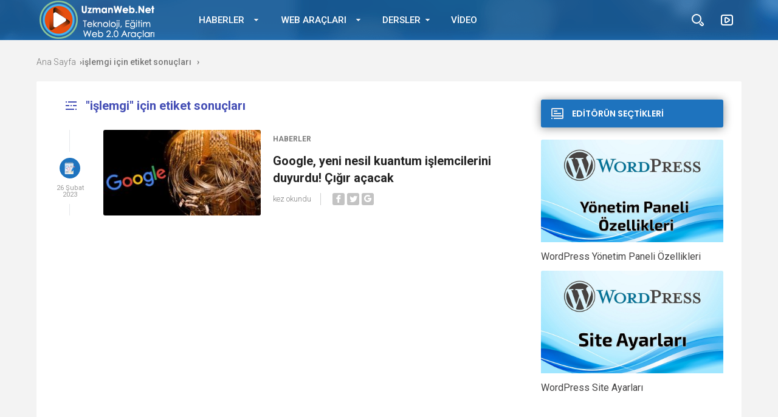

--- FILE ---
content_type: text/html; charset=UTF-8
request_url: https://uzmanweb.net/etiket/islemgi/
body_size: 14605
content:
<!doctype html>
<html xmlns="http://www.w3.org/1999/xhtml" lang="tr" id="html">
<head profile="http://gmpg.org/xfn/11">
<meta name="viewport" content="width=device-width, initial-scale=1, maximum-scale=1, user-scalable=0"/>
<meta http-equiv="Content-Type" content="text/html; charset=UTF-8" />


<link rel="pingback" href="https://uzmanweb.net/xmlrpc.php" />

<link rel="stylesheet" type="text/css" media="all" href="https://uzmanweb.net/wp-content/themes/birportal/style.css"  />
<link rel="stylesheet" type="text/css" media="all" href="https://uzmanweb.net/wp-content/themes/birportal/icon/style.css"  />
<link rel="stylesheet" type="text/css" href="https://uzmanweb.net/wp-content/themes/birportal/css/zuck.min.css"  />
<link rel="stylesheet" type="text/css" href="https://uzmanweb.net/wp-content/themes/birportal/css/snapgram.min.css"  />
<link rel="stylesheet" type="text/css" href="https://uzmanweb.net/wp-content/themes/birportal/css/owl.carousel.min.css"  />
<link rel="stylesheet" href="https://uzmanweb.net/wp-content/themes/birportal/css/media.css">
<link rel="shortcut icon" href="https://uzmanweb.net/wp-content/uploads/2023/03/facicon.png">
<!-- Js Includes -->
<script src="https://ajax.googleapis.com/ajax/libs/jquery/3.1.1/jquery.min.js"></script>
<script src="https://uzmanweb.net/wp-content/themes/birportal/js/main.js" type="text/javascript"></script>
<script src="https://uzmanweb.net/wp-content/themes/birportal/js/owl.carousel.min.js" type="text/javascript"></script>
<script src="https://uzmanweb.net/wp-content/themes/birportal/js/owl2.thumb.js" type="text/javascript"></script>



<meta name='robots' content='index, follow, max-image-preview:large, max-snippet:-1, max-video-preview:-1' />

	<!-- This site is optimized with the Yoast SEO plugin v26.6 - https://yoast.com/wordpress/plugins/seo/ -->
	<title>işlemgi arşivleri - UzmanWeb.Net</title>
	<link rel="canonical" href="https://uzmanweb.net/etiket/islemgi/" />
	<meta property="og:locale" content="tr_TR" />
	<meta property="og:type" content="article" />
	<meta property="og:title" content="işlemgi arşivleri - UzmanWeb.Net" />
	<meta property="og:url" content="https://uzmanweb.net/etiket/islemgi/" />
	<meta property="og:site_name" content="UzmanWeb.Net" />
	<meta name="twitter:card" content="summary_large_image" />
	<meta name="twitter:site" content="@uzmanweb" />
	<script type="application/ld+json" class="yoast-schema-graph">{"@context":"https://schema.org","@graph":[{"@type":"CollectionPage","@id":"https://uzmanweb.net/etiket/islemgi/","url":"https://uzmanweb.net/etiket/islemgi/","name":"işlemgi arşivleri - UzmanWeb.Net","isPartOf":{"@id":"https://uzmanweb.net/#website"},"primaryImageOfPage":{"@id":"https://uzmanweb.net/etiket/islemgi/#primaryimage"},"image":{"@id":"https://uzmanweb.net/etiket/islemgi/#primaryimage"},"thumbnailUrl":"https://uzmanweb.net/wp-content/uploads/2023/02/Google-yeni-nesil-kuantum-islemci.jpg","breadcrumb":{"@id":"https://uzmanweb.net/etiket/islemgi/#breadcrumb"},"inLanguage":"tr"},{"@type":"ImageObject","inLanguage":"tr","@id":"https://uzmanweb.net/etiket/islemgi/#primaryimage","url":"https://uzmanweb.net/wp-content/uploads/2023/02/Google-yeni-nesil-kuantum-islemci.jpg","contentUrl":"https://uzmanweb.net/wp-content/uploads/2023/02/Google-yeni-nesil-kuantum-islemci.jpg","width":1280,"height":720},{"@type":"BreadcrumbList","@id":"https://uzmanweb.net/etiket/islemgi/#breadcrumb","itemListElement":[{"@type":"ListItem","position":1,"name":"Anasayfa","item":"https://uzmanweb.net/"},{"@type":"ListItem","position":2,"name":"işlemgi"}]},{"@type":"WebSite","@id":"https://uzmanweb.net/#website","url":"https://uzmanweb.net/","name":"UzmanWeb.Net","description":"Teknoloji, Eğitim, Web 2.0 Araçları","publisher":{"@id":"https://uzmanweb.net/#/schema/person/00ec4f3877907792d5d21d1aa2da1729"},"potentialAction":[{"@type":"SearchAction","target":{"@type":"EntryPoint","urlTemplate":"https://uzmanweb.net/?s={search_term_string}"},"query-input":{"@type":"PropertyValueSpecification","valueRequired":true,"valueName":"search_term_string"}}],"inLanguage":"tr"},{"@type":["Person","Organization"],"@id":"https://uzmanweb.net/#/schema/person/00ec4f3877907792d5d21d1aa2da1729","name":"Adem TÜRK","image":{"@type":"ImageObject","inLanguage":"tr","@id":"https://uzmanweb.net/#/schema/person/image/","url":"https://uzmanweb.net/wp-content/uploads/2023/03/facicon.png","contentUrl":"https://uzmanweb.net/wp-content/uploads/2023/03/facicon.png","width":100,"height":100,"caption":"Adem TÜRK"},"logo":{"@id":"https://uzmanweb.net/#/schema/person/image/"},"description":"Bilişim Teknolojileri Öğretmeni | WebmasteR, yürüyüş sever, fotoğrafçı Fatih Projesi Rize İl Koordinatörü | KodlaRize Projesi İl koordinatörü","sameAs":["https://uzmanweb.net","http://facebook.com/uzmanweb","http://instagram.com/uzmanweb","https://x.com/http://twitter.com.com/uzmanweb"]}]}</script>
	<!-- / Yoast SEO plugin. -->


<link rel='dns-prefetch' href='//cdn.jsdelivr.net' />
<link rel='dns-prefetch' href='//www.googletagmanager.com' />
<link rel="alternate" type="application/rss+xml" title="UzmanWeb.Net &raquo; işlemgi etiket akışı" href="https://uzmanweb.net/etiket/islemgi/feed/" />
<style id='wp-img-auto-sizes-contain-inline-css' type='text/css'>
img:is([sizes=auto i],[sizes^="auto," i]){contain-intrinsic-size:3000px 1500px}
/*# sourceURL=wp-img-auto-sizes-contain-inline-css */
</style>
<link rel='stylesheet' id='urvanov_syntax_highlighter-css' href='https://uzmanweb.net/wp-content/plugins/urvanov-syntax-highlighter/css/min/urvanov_syntax_highlighter.min.css?ver=2.9.0' type='text/css' media='all' />
<style id='wp-emoji-styles-inline-css' type='text/css'>

	img.wp-smiley, img.emoji {
		display: inline !important;
		border: none !important;
		box-shadow: none !important;
		height: 1em !important;
		width: 1em !important;
		margin: 0 0.07em !important;
		vertical-align: -0.1em !important;
		background: none !important;
		padding: 0 !important;
	}
/*# sourceURL=wp-emoji-styles-inline-css */
</style>
<style id='wp-block-library-inline-css' type='text/css'>
:root{--wp-block-synced-color:#7a00df;--wp-block-synced-color--rgb:122,0,223;--wp-bound-block-color:var(--wp-block-synced-color);--wp-editor-canvas-background:#ddd;--wp-admin-theme-color:#007cba;--wp-admin-theme-color--rgb:0,124,186;--wp-admin-theme-color-darker-10:#006ba1;--wp-admin-theme-color-darker-10--rgb:0,107,160.5;--wp-admin-theme-color-darker-20:#005a87;--wp-admin-theme-color-darker-20--rgb:0,90,135;--wp-admin-border-width-focus:2px}@media (min-resolution:192dpi){:root{--wp-admin-border-width-focus:1.5px}}.wp-element-button{cursor:pointer}:root .has-very-light-gray-background-color{background-color:#eee}:root .has-very-dark-gray-background-color{background-color:#313131}:root .has-very-light-gray-color{color:#eee}:root .has-very-dark-gray-color{color:#313131}:root .has-vivid-green-cyan-to-vivid-cyan-blue-gradient-background{background:linear-gradient(135deg,#00d084,#0693e3)}:root .has-purple-crush-gradient-background{background:linear-gradient(135deg,#34e2e4,#4721fb 50%,#ab1dfe)}:root .has-hazy-dawn-gradient-background{background:linear-gradient(135deg,#faaca8,#dad0ec)}:root .has-subdued-olive-gradient-background{background:linear-gradient(135deg,#fafae1,#67a671)}:root .has-atomic-cream-gradient-background{background:linear-gradient(135deg,#fdd79a,#004a59)}:root .has-nightshade-gradient-background{background:linear-gradient(135deg,#330968,#31cdcf)}:root .has-midnight-gradient-background{background:linear-gradient(135deg,#020381,#2874fc)}:root{--wp--preset--font-size--normal:16px;--wp--preset--font-size--huge:42px}.has-regular-font-size{font-size:1em}.has-larger-font-size{font-size:2.625em}.has-normal-font-size{font-size:var(--wp--preset--font-size--normal)}.has-huge-font-size{font-size:var(--wp--preset--font-size--huge)}.has-text-align-center{text-align:center}.has-text-align-left{text-align:left}.has-text-align-right{text-align:right}.has-fit-text{white-space:nowrap!important}#end-resizable-editor-section{display:none}.aligncenter{clear:both}.items-justified-left{justify-content:flex-start}.items-justified-center{justify-content:center}.items-justified-right{justify-content:flex-end}.items-justified-space-between{justify-content:space-between}.screen-reader-text{border:0;clip-path:inset(50%);height:1px;margin:-1px;overflow:hidden;padding:0;position:absolute;width:1px;word-wrap:normal!important}.screen-reader-text:focus{background-color:#ddd;clip-path:none;color:#444;display:block;font-size:1em;height:auto;left:5px;line-height:normal;padding:15px 23px 14px;text-decoration:none;top:5px;width:auto;z-index:100000}html :where(.has-border-color){border-style:solid}html :where([style*=border-top-color]){border-top-style:solid}html :where([style*=border-right-color]){border-right-style:solid}html :where([style*=border-bottom-color]){border-bottom-style:solid}html :where([style*=border-left-color]){border-left-style:solid}html :where([style*=border-width]){border-style:solid}html :where([style*=border-top-width]){border-top-style:solid}html :where([style*=border-right-width]){border-right-style:solid}html :where([style*=border-bottom-width]){border-bottom-style:solid}html :where([style*=border-left-width]){border-left-style:solid}html :where(img[class*=wp-image-]){height:auto;max-width:100%}:where(figure){margin:0 0 1em}html :where(.is-position-sticky){--wp-admin--admin-bar--position-offset:var(--wp-admin--admin-bar--height,0px)}@media screen and (max-width:600px){html :where(.is-position-sticky){--wp-admin--admin-bar--position-offset:0px}}

/*# sourceURL=wp-block-library-inline-css */
</style><style id='global-styles-inline-css' type='text/css'>
:root{--wp--preset--aspect-ratio--square: 1;--wp--preset--aspect-ratio--4-3: 4/3;--wp--preset--aspect-ratio--3-4: 3/4;--wp--preset--aspect-ratio--3-2: 3/2;--wp--preset--aspect-ratio--2-3: 2/3;--wp--preset--aspect-ratio--16-9: 16/9;--wp--preset--aspect-ratio--9-16: 9/16;--wp--preset--color--black: #000000;--wp--preset--color--cyan-bluish-gray: #abb8c3;--wp--preset--color--white: #ffffff;--wp--preset--color--pale-pink: #f78da7;--wp--preset--color--vivid-red: #cf2e2e;--wp--preset--color--luminous-vivid-orange: #ff6900;--wp--preset--color--luminous-vivid-amber: #fcb900;--wp--preset--color--light-green-cyan: #7bdcb5;--wp--preset--color--vivid-green-cyan: #00d084;--wp--preset--color--pale-cyan-blue: #8ed1fc;--wp--preset--color--vivid-cyan-blue: #0693e3;--wp--preset--color--vivid-purple: #9b51e0;--wp--preset--gradient--vivid-cyan-blue-to-vivid-purple: linear-gradient(135deg,rgb(6,147,227) 0%,rgb(155,81,224) 100%);--wp--preset--gradient--light-green-cyan-to-vivid-green-cyan: linear-gradient(135deg,rgb(122,220,180) 0%,rgb(0,208,130) 100%);--wp--preset--gradient--luminous-vivid-amber-to-luminous-vivid-orange: linear-gradient(135deg,rgb(252,185,0) 0%,rgb(255,105,0) 100%);--wp--preset--gradient--luminous-vivid-orange-to-vivid-red: linear-gradient(135deg,rgb(255,105,0) 0%,rgb(207,46,46) 100%);--wp--preset--gradient--very-light-gray-to-cyan-bluish-gray: linear-gradient(135deg,rgb(238,238,238) 0%,rgb(169,184,195) 100%);--wp--preset--gradient--cool-to-warm-spectrum: linear-gradient(135deg,rgb(74,234,220) 0%,rgb(151,120,209) 20%,rgb(207,42,186) 40%,rgb(238,44,130) 60%,rgb(251,105,98) 80%,rgb(254,248,76) 100%);--wp--preset--gradient--blush-light-purple: linear-gradient(135deg,rgb(255,206,236) 0%,rgb(152,150,240) 100%);--wp--preset--gradient--blush-bordeaux: linear-gradient(135deg,rgb(254,205,165) 0%,rgb(254,45,45) 50%,rgb(107,0,62) 100%);--wp--preset--gradient--luminous-dusk: linear-gradient(135deg,rgb(255,203,112) 0%,rgb(199,81,192) 50%,rgb(65,88,208) 100%);--wp--preset--gradient--pale-ocean: linear-gradient(135deg,rgb(255,245,203) 0%,rgb(182,227,212) 50%,rgb(51,167,181) 100%);--wp--preset--gradient--electric-grass: linear-gradient(135deg,rgb(202,248,128) 0%,rgb(113,206,126) 100%);--wp--preset--gradient--midnight: linear-gradient(135deg,rgb(2,3,129) 0%,rgb(40,116,252) 100%);--wp--preset--font-size--small: 13px;--wp--preset--font-size--medium: 20px;--wp--preset--font-size--large: 36px;--wp--preset--font-size--x-large: 42px;--wp--preset--spacing--20: 0.44rem;--wp--preset--spacing--30: 0.67rem;--wp--preset--spacing--40: 1rem;--wp--preset--spacing--50: 1.5rem;--wp--preset--spacing--60: 2.25rem;--wp--preset--spacing--70: 3.38rem;--wp--preset--spacing--80: 5.06rem;--wp--preset--shadow--natural: 6px 6px 9px rgba(0, 0, 0, 0.2);--wp--preset--shadow--deep: 12px 12px 50px rgba(0, 0, 0, 0.4);--wp--preset--shadow--sharp: 6px 6px 0px rgba(0, 0, 0, 0.2);--wp--preset--shadow--outlined: 6px 6px 0px -3px rgb(255, 255, 255), 6px 6px rgb(0, 0, 0);--wp--preset--shadow--crisp: 6px 6px 0px rgb(0, 0, 0);}:where(.is-layout-flex){gap: 0.5em;}:where(.is-layout-grid){gap: 0.5em;}body .is-layout-flex{display: flex;}.is-layout-flex{flex-wrap: wrap;align-items: center;}.is-layout-flex > :is(*, div){margin: 0;}body .is-layout-grid{display: grid;}.is-layout-grid > :is(*, div){margin: 0;}:where(.wp-block-columns.is-layout-flex){gap: 2em;}:where(.wp-block-columns.is-layout-grid){gap: 2em;}:where(.wp-block-post-template.is-layout-flex){gap: 1.25em;}:where(.wp-block-post-template.is-layout-grid){gap: 1.25em;}.has-black-color{color: var(--wp--preset--color--black) !important;}.has-cyan-bluish-gray-color{color: var(--wp--preset--color--cyan-bluish-gray) !important;}.has-white-color{color: var(--wp--preset--color--white) !important;}.has-pale-pink-color{color: var(--wp--preset--color--pale-pink) !important;}.has-vivid-red-color{color: var(--wp--preset--color--vivid-red) !important;}.has-luminous-vivid-orange-color{color: var(--wp--preset--color--luminous-vivid-orange) !important;}.has-luminous-vivid-amber-color{color: var(--wp--preset--color--luminous-vivid-amber) !important;}.has-light-green-cyan-color{color: var(--wp--preset--color--light-green-cyan) !important;}.has-vivid-green-cyan-color{color: var(--wp--preset--color--vivid-green-cyan) !important;}.has-pale-cyan-blue-color{color: var(--wp--preset--color--pale-cyan-blue) !important;}.has-vivid-cyan-blue-color{color: var(--wp--preset--color--vivid-cyan-blue) !important;}.has-vivid-purple-color{color: var(--wp--preset--color--vivid-purple) !important;}.has-black-background-color{background-color: var(--wp--preset--color--black) !important;}.has-cyan-bluish-gray-background-color{background-color: var(--wp--preset--color--cyan-bluish-gray) !important;}.has-white-background-color{background-color: var(--wp--preset--color--white) !important;}.has-pale-pink-background-color{background-color: var(--wp--preset--color--pale-pink) !important;}.has-vivid-red-background-color{background-color: var(--wp--preset--color--vivid-red) !important;}.has-luminous-vivid-orange-background-color{background-color: var(--wp--preset--color--luminous-vivid-orange) !important;}.has-luminous-vivid-amber-background-color{background-color: var(--wp--preset--color--luminous-vivid-amber) !important;}.has-light-green-cyan-background-color{background-color: var(--wp--preset--color--light-green-cyan) !important;}.has-vivid-green-cyan-background-color{background-color: var(--wp--preset--color--vivid-green-cyan) !important;}.has-pale-cyan-blue-background-color{background-color: var(--wp--preset--color--pale-cyan-blue) !important;}.has-vivid-cyan-blue-background-color{background-color: var(--wp--preset--color--vivid-cyan-blue) !important;}.has-vivid-purple-background-color{background-color: var(--wp--preset--color--vivid-purple) !important;}.has-black-border-color{border-color: var(--wp--preset--color--black) !important;}.has-cyan-bluish-gray-border-color{border-color: var(--wp--preset--color--cyan-bluish-gray) !important;}.has-white-border-color{border-color: var(--wp--preset--color--white) !important;}.has-pale-pink-border-color{border-color: var(--wp--preset--color--pale-pink) !important;}.has-vivid-red-border-color{border-color: var(--wp--preset--color--vivid-red) !important;}.has-luminous-vivid-orange-border-color{border-color: var(--wp--preset--color--luminous-vivid-orange) !important;}.has-luminous-vivid-amber-border-color{border-color: var(--wp--preset--color--luminous-vivid-amber) !important;}.has-light-green-cyan-border-color{border-color: var(--wp--preset--color--light-green-cyan) !important;}.has-vivid-green-cyan-border-color{border-color: var(--wp--preset--color--vivid-green-cyan) !important;}.has-pale-cyan-blue-border-color{border-color: var(--wp--preset--color--pale-cyan-blue) !important;}.has-vivid-cyan-blue-border-color{border-color: var(--wp--preset--color--vivid-cyan-blue) !important;}.has-vivid-purple-border-color{border-color: var(--wp--preset--color--vivid-purple) !important;}.has-vivid-cyan-blue-to-vivid-purple-gradient-background{background: var(--wp--preset--gradient--vivid-cyan-blue-to-vivid-purple) !important;}.has-light-green-cyan-to-vivid-green-cyan-gradient-background{background: var(--wp--preset--gradient--light-green-cyan-to-vivid-green-cyan) !important;}.has-luminous-vivid-amber-to-luminous-vivid-orange-gradient-background{background: var(--wp--preset--gradient--luminous-vivid-amber-to-luminous-vivid-orange) !important;}.has-luminous-vivid-orange-to-vivid-red-gradient-background{background: var(--wp--preset--gradient--luminous-vivid-orange-to-vivid-red) !important;}.has-very-light-gray-to-cyan-bluish-gray-gradient-background{background: var(--wp--preset--gradient--very-light-gray-to-cyan-bluish-gray) !important;}.has-cool-to-warm-spectrum-gradient-background{background: var(--wp--preset--gradient--cool-to-warm-spectrum) !important;}.has-blush-light-purple-gradient-background{background: var(--wp--preset--gradient--blush-light-purple) !important;}.has-blush-bordeaux-gradient-background{background: var(--wp--preset--gradient--blush-bordeaux) !important;}.has-luminous-dusk-gradient-background{background: var(--wp--preset--gradient--luminous-dusk) !important;}.has-pale-ocean-gradient-background{background: var(--wp--preset--gradient--pale-ocean) !important;}.has-electric-grass-gradient-background{background: var(--wp--preset--gradient--electric-grass) !important;}.has-midnight-gradient-background{background: var(--wp--preset--gradient--midnight) !important;}.has-small-font-size{font-size: var(--wp--preset--font-size--small) !important;}.has-medium-font-size{font-size: var(--wp--preset--font-size--medium) !important;}.has-large-font-size{font-size: var(--wp--preset--font-size--large) !important;}.has-x-large-font-size{font-size: var(--wp--preset--font-size--x-large) !important;}
/*# sourceURL=global-styles-inline-css */
</style>

<style id='classic-theme-styles-inline-css' type='text/css'>
/*! This file is auto-generated */
.wp-block-button__link{color:#fff;background-color:#32373c;border-radius:9999px;box-shadow:none;text-decoration:none;padding:calc(.667em + 2px) calc(1.333em + 2px);font-size:1.125em}.wp-block-file__button{background:#32373c;color:#fff;text-decoration:none}
/*# sourceURL=/wp-includes/css/classic-themes.min.css */
</style>
<link rel='stylesheet' id='foobox-free-min-css' href='https://uzmanweb.net/wp-content/plugins/foobox-image-lightbox/free/css/foobox.free.min.css?ver=2.7.35' type='text/css' media='all' />
<link rel='stylesheet' id='h5p-plugin-styles-css' href='https://uzmanweb.net/wp-content/plugins/h5p/h5p-php-library/styles/h5p.css?ver=1.16.2' type='text/css' media='all' />
<link rel='stylesheet' id='arve-css' href='https://uzmanweb.net/wp-content/plugins/advanced-responsive-video-embedder/build/main.css?ver=10.8.1' type='text/css' media='all' />
<script type="text/javascript" src="https://uzmanweb.net/wp-content/themes/birportal/js/jquery.validate.js?ver=674898bfd6d507217939f429168d37b4" id="validate-script-js"></script>
<script type="text/javascript" id="ajax-auth-script-js-extra">
/* <![CDATA[ */
var ajax_auth_object = {"ajaxurl":"https://uzmanweb.net/wp-admin/admin-ajax.php","redirecturl":"https://uzmanweb.net","loadingmessage":"Bilgiler g\u00f6nderiliyor, l\u00fctfen bekleyin..."};
//# sourceURL=ajax-auth-script-js-extra
/* ]]> */
</script>
<script type="text/javascript" src="https://uzmanweb.net/wp-content/themes/birportal/js/ajax-auth-script.js?ver=674898bfd6d507217939f429168d37b4" id="ajax-auth-script-js"></script>
<script type="text/javascript" async src="https://uzmanweb.net/wp-content/plugins/burst-statistics/helpers/timeme/timeme.min.js?ver=1.8.0.1" id="burst-timeme-js"></script>
<script type="text/javascript" id="burst-js-extra">
/* <![CDATA[ */
var burst = {"tracking":{"isInitialHit":true,"lastUpdateTimestamp":0,"beacon_url":"https://uzmanweb.net/wp-content/plugins/burst-statistics/endpoint.php"},"options":{"cookieless":0,"pageUrl":"https://uzmanweb.net/google-yeni-nesil-kuantum-islemcilerini-duyurdu-cigir-acacak/","beacon_enabled":1,"do_not_track":0,"enable_turbo_mode":0,"track_url_change":0,"cookie_retention_days":30},"goals":{"completed":[],"scriptUrl":"https://uzmanweb.net/wp-content/plugins/burst-statistics//assets/js/build/burst-goals.js?v=1.8.0.1","active":[]},"cache":{"uid":null,"fingerprint":null,"isUserAgent":null,"isDoNotTrack":null,"useCookies":null}};
//# sourceURL=burst-js-extra
/* ]]> */
</script>
<script type="text/javascript" async src="https://uzmanweb.net/wp-content/plugins/burst-statistics/assets/js/build/burst.min.js?ver=1.8.0.1" id="burst-js"></script>
<link rel="https://api.w.org/" href="https://uzmanweb.net/wp-json/" /><link rel="alternate" title="JSON" type="application/json" href="https://uzmanweb.net/wp-json/wp/v2/tags/397" /><link rel="EditURI" type="application/rsd+xml" title="RSD" href="https://uzmanweb.net/xmlrpc.php?rsd" />
<meta name="generator" content="Site Kit by Google 1.168.0" /><style type="text/css">.saboxplugin-wrap{-webkit-box-sizing:border-box;-moz-box-sizing:border-box;-ms-box-sizing:border-box;box-sizing:border-box;border:1px solid #eee;width:100%;clear:both;display:block;overflow:hidden;word-wrap:break-word;position:relative}.saboxplugin-wrap .saboxplugin-gravatar{float:left;padding:0 20px 20px 20px}.saboxplugin-wrap .saboxplugin-gravatar img{max-width:100px;height:auto;border-radius:0;}.saboxplugin-wrap .saboxplugin-authorname{font-size:18px;line-height:1;margin:20px 0 0 20px;display:block}.saboxplugin-wrap .saboxplugin-authorname a{text-decoration:none}.saboxplugin-wrap .saboxplugin-authorname a:focus{outline:0}.saboxplugin-wrap .saboxplugin-desc{display:block;margin:5px 20px}.saboxplugin-wrap .saboxplugin-desc a{text-decoration:underline}.saboxplugin-wrap .saboxplugin-desc p{margin:5px 0 12px}.saboxplugin-wrap .saboxplugin-web{margin:0 20px 15px;text-align:left}.saboxplugin-wrap .sab-web-position{text-align:right}.saboxplugin-wrap .saboxplugin-web a{color:#ccc;text-decoration:none}.saboxplugin-wrap .saboxplugin-socials{position:relative;display:block;background:#fcfcfc;padding:5px;border-top:1px solid #eee}.saboxplugin-wrap .saboxplugin-socials a svg{width:20px;height:20px}.saboxplugin-wrap .saboxplugin-socials a svg .st2{fill:#fff; transform-origin:center center;}.saboxplugin-wrap .saboxplugin-socials a svg .st1{fill:rgba(0,0,0,.3)}.saboxplugin-wrap .saboxplugin-socials a:hover{opacity:.8;-webkit-transition:opacity .4s;-moz-transition:opacity .4s;-o-transition:opacity .4s;transition:opacity .4s;box-shadow:none!important;-webkit-box-shadow:none!important}.saboxplugin-wrap .saboxplugin-socials .saboxplugin-icon-color{box-shadow:none;padding:0;border:0;-webkit-transition:opacity .4s;-moz-transition:opacity .4s;-o-transition:opacity .4s;transition:opacity .4s;display:inline-block;color:#fff;font-size:0;text-decoration:inherit;margin:5px;-webkit-border-radius:0;-moz-border-radius:0;-ms-border-radius:0;-o-border-radius:0;border-radius:0;overflow:hidden}.saboxplugin-wrap .saboxplugin-socials .saboxplugin-icon-grey{text-decoration:inherit;box-shadow:none;position:relative;display:-moz-inline-stack;display:inline-block;vertical-align:middle;zoom:1;margin:10px 5px;color:#444;fill:#444}.clearfix:after,.clearfix:before{content:' ';display:table;line-height:0;clear:both}.ie7 .clearfix{zoom:1}.saboxplugin-socials.sabox-colored .saboxplugin-icon-color .sab-twitch{border-color:#38245c}.saboxplugin-socials.sabox-colored .saboxplugin-icon-color .sab-behance{border-color:#003eb0}.saboxplugin-socials.sabox-colored .saboxplugin-icon-color .sab-deviantart{border-color:#036824}.saboxplugin-socials.sabox-colored .saboxplugin-icon-color .sab-digg{border-color:#00327c}.saboxplugin-socials.sabox-colored .saboxplugin-icon-color .sab-dribbble{border-color:#ba1655}.saboxplugin-socials.sabox-colored .saboxplugin-icon-color .sab-facebook{border-color:#1e2e4f}.saboxplugin-socials.sabox-colored .saboxplugin-icon-color .sab-flickr{border-color:#003576}.saboxplugin-socials.sabox-colored .saboxplugin-icon-color .sab-github{border-color:#264874}.saboxplugin-socials.sabox-colored .saboxplugin-icon-color .sab-google{border-color:#0b51c5}.saboxplugin-socials.sabox-colored .saboxplugin-icon-color .sab-html5{border-color:#902e13}.saboxplugin-socials.sabox-colored .saboxplugin-icon-color .sab-instagram{border-color:#1630aa}.saboxplugin-socials.sabox-colored .saboxplugin-icon-color .sab-linkedin{border-color:#00344f}.saboxplugin-socials.sabox-colored .saboxplugin-icon-color .sab-pinterest{border-color:#5b040e}.saboxplugin-socials.sabox-colored .saboxplugin-icon-color .sab-reddit{border-color:#992900}.saboxplugin-socials.sabox-colored .saboxplugin-icon-color .sab-rss{border-color:#a43b0a}.saboxplugin-socials.sabox-colored .saboxplugin-icon-color .sab-sharethis{border-color:#5d8420}.saboxplugin-socials.sabox-colored .saboxplugin-icon-color .sab-soundcloud{border-color:#995200}.saboxplugin-socials.sabox-colored .saboxplugin-icon-color .sab-spotify{border-color:#0f612c}.saboxplugin-socials.sabox-colored .saboxplugin-icon-color .sab-stackoverflow{border-color:#a95009}.saboxplugin-socials.sabox-colored .saboxplugin-icon-color .sab-steam{border-color:#006388}.saboxplugin-socials.sabox-colored .saboxplugin-icon-color .sab-user_email{border-color:#b84e05}.saboxplugin-socials.sabox-colored .saboxplugin-icon-color .sab-tumblr{border-color:#10151b}.saboxplugin-socials.sabox-colored .saboxplugin-icon-color .sab-twitter{border-color:#0967a0}.saboxplugin-socials.sabox-colored .saboxplugin-icon-color .sab-vimeo{border-color:#0d7091}.saboxplugin-socials.sabox-colored .saboxplugin-icon-color .sab-windows{border-color:#003f71}.saboxplugin-socials.sabox-colored .saboxplugin-icon-color .sab-whatsapp{border-color:#003f71}.saboxplugin-socials.sabox-colored .saboxplugin-icon-color .sab-wordpress{border-color:#0f3647}.saboxplugin-socials.sabox-colored .saboxplugin-icon-color .sab-yahoo{border-color:#14002d}.saboxplugin-socials.sabox-colored .saboxplugin-icon-color .sab-youtube{border-color:#900}.saboxplugin-socials.sabox-colored .saboxplugin-icon-color .sab-xing{border-color:#000202}.saboxplugin-socials.sabox-colored .saboxplugin-icon-color .sab-mixcloud{border-color:#2475a0}.saboxplugin-socials.sabox-colored .saboxplugin-icon-color .sab-vk{border-color:#243549}.saboxplugin-socials.sabox-colored .saboxplugin-icon-color .sab-medium{border-color:#00452c}.saboxplugin-socials.sabox-colored .saboxplugin-icon-color .sab-quora{border-color:#420e00}.saboxplugin-socials.sabox-colored .saboxplugin-icon-color .sab-meetup{border-color:#9b181c}.saboxplugin-socials.sabox-colored .saboxplugin-icon-color .sab-goodreads{border-color:#000}.saboxplugin-socials.sabox-colored .saboxplugin-icon-color .sab-snapchat{border-color:#999700}.saboxplugin-socials.sabox-colored .saboxplugin-icon-color .sab-500px{border-color:#00557f}.saboxplugin-socials.sabox-colored .saboxplugin-icon-color .sab-mastodont{border-color:#185886}.sabox-plus-item{margin-bottom:20px}@media screen and (max-width:480px){.saboxplugin-wrap{text-align:center}.saboxplugin-wrap .saboxplugin-gravatar{float:none;padding:20px 0;text-align:center;margin:0 auto;display:block}.saboxplugin-wrap .saboxplugin-gravatar img{float:none;display:inline-block;display:-moz-inline-stack;vertical-align:middle;zoom:1}.saboxplugin-wrap .saboxplugin-desc{margin:0 10px 20px;text-align:center}.saboxplugin-wrap .saboxplugin-authorname{text-align:center;margin:10px 0 20px}}body .saboxplugin-authorname a,body .saboxplugin-authorname a:hover{box-shadow:none;-webkit-box-shadow:none}a.sab-profile-edit{font-size:16px!important;line-height:1!important}.sab-edit-settings a,a.sab-profile-edit{color:#0073aa!important;box-shadow:none!important;-webkit-box-shadow:none!important}.sab-edit-settings{margin-right:15px;position:absolute;right:0;z-index:2;bottom:10px;line-height:20px}.sab-edit-settings i{margin-left:5px}.saboxplugin-socials{line-height:1!important}.rtl .saboxplugin-wrap .saboxplugin-gravatar{float:right}.rtl .saboxplugin-wrap .saboxplugin-authorname{display:flex;align-items:center}.rtl .saboxplugin-wrap .saboxplugin-authorname .sab-profile-edit{margin-right:10px}.rtl .sab-edit-settings{right:auto;left:0}img.sab-custom-avatar{max-width:75px;}.saboxplugin-wrap .saboxplugin-socials .saboxplugin-icon-color {-webkit-border-radius:50%;-moz-border-radius:50%;-ms-border-radius:50%;-o-border-radius:50%;border-radius:50%;}.saboxplugin-wrap .saboxplugin-socials .saboxplugin-icon-color {-webkit-transition: all 0.3s ease-in-out;-moz-transition: all 0.3s ease-in-out;-o-transition: all 0.3s ease-in-out;-ms-transition: all 0.3s ease-in-out;transition: all 0.3s ease-in-out;}.saboxplugin-wrap .saboxplugin-socials .saboxplugin-icon-color:hover,.saboxplugin-wrap .saboxplugin-socials .saboxplugin-icon-grey:hover {-webkit-transform: rotate(360deg);-moz-transform: rotate(360deg);-o-transform: rotate(360deg);-ms-transform: rotate(360deg);transform: rotate(360deg);}.saboxplugin-wrap {margin-top:0px; margin-bottom:10px; padding: 0px 0px }.saboxplugin-wrap .saboxplugin-authorname {font-size:18px; line-height:25px;}.saboxplugin-wrap .saboxplugin-desc p, .saboxplugin-wrap .saboxplugin-desc {font-size:14px !important; line-height:21px !important;}.saboxplugin-wrap .saboxplugin-web {font-size:14px;}.saboxplugin-wrap .saboxplugin-socials a svg {width:36px;height:36px;}</style><link rel="icon" href="https://uzmanweb.net/wp-content/uploads/2023/03/facicon-96x96.png" sizes="32x32" />
<link rel="icon" href="https://uzmanweb.net/wp-content/uploads/2023/03/facicon.png" sizes="192x192" />
<link rel="apple-touch-icon" href="https://uzmanweb.net/wp-content/uploads/2023/03/facicon.png" />
<meta name="msapplication-TileImage" content="https://uzmanweb.net/wp-content/uploads/2023/03/facicon.png" />

  

    <style>
    </style>

    <style>
    .headBar.bg, .qa-head, #newsSend>.content>div .row>div:first-child form .category ul li a.active, #newsSend>.content>div .row>div:last-child .file span{background-image: linear-gradient(to left, #1e73be, #1e73be);}
    .headBar .right a.postUploadButton{background: #6c5fb3}
    a.dp-login-links:hover{color: #5f3eb6}
    svg.full-c{stroke: #1e73be}
    .bg, .more-content a, .hdv-tag,.nnewrt span{background-image: linear-gradient(to left, #1e73be, #1e73be);}
    .headlineOne .owl-carousel .owl-dots .owl-dot.active,#newsSend>.content>div .row>div:first-child form .category ul li a.active {
        border-color: #1e73be!important;
        background-color:#1e73be!important;
    }
    .headlineOne .owl-prev:hover, .headlineOne .owl-next:hover{background-color: #1e73be !important;}
    .indexOrtaSlider .owl-nav .owl-next:hover, .indexOrtaSlider .owl-nav .owl-prev:hover{background-color: #1e73be !important;}
    .sagSlider .owl-nav .owl-prev:hover, .sagSlider .owl-nav .owl-next:hover{background-color: #1e73be !important;}
    .sidebarMenu ul li:before{background-image: linear-gradient(to left, #1e73be, #1e73be);}
    .bg2{background-image: linear-gradient(to left, #1e73be, #37a533);}
    .bg3{background-image: linear-gradient(to left, #a222b2, #5d199d);}
    .footer{background: #312c4c}
    .fSocial{background: #312c4c}
    .haftaninVideosu>a>.pTitle:hover, .videoList>ul>li>a .pTitle:hover, .indexTab2 .postList>ul>li .pTitle:hover,
    .haftaninIcerigi>a>.pTitle:hover, .postList>ul>li .pTitle h4:hover,.yPost a:hover, .katPopulerleri ul li a .kpTitle:hover,
    .mega-menu .megaMenu .rightPosts .item .text a.title:hover, .mega-menu .megaMenu.styleTwo .rightPosts .postItem .text a:hover, .mega-menu .megaMenu.styleThree .rightPosts .postItem .text a:hover{color: #5f3eb6}

    a.yProfilLink:hover, .tags a:hover,.agreement input:checked ~ .checkmark,.flb-options .button-purple{background: #1e73be}
    .yapilanYorumlar ul li .yorum-title{color: #5f3eb6}
    a.column-bottom-title:hover,.agreement a,.infinityDiv h4,.katPopulerleri ul li a:hover .kpTitle{color: #1e73be !important;}
    .toggler-icon{fill:#1e73be}
    .toggler-menu .toggle-in ul li a:hover, .toggler-menu .toggle-in ul li.active a{color: #5f3eb6}
    .form .profile-button,.modal-body-submit button{background: #1e73be}
    .form .profile-button:hover{background: #1e73be !important;}
    .header-option-drop.anim.anim-up .quit-button,.avatar-section:after,.modal-close, .add-close{background: #1e73be}
    .headBar .ustmenu ul>li>ul.sub-menu, .mega-menu .megaMenu .leftCats,.benzerIcerikler .owl-nav .owl-next:hover, .benzerIcerikler .owl-nav .owl-prev:hover,.mobile-foo{background-image: linear-gradient(to left, #1e73be, #1e73be);}
    .sDetay .baglanti_icerik,.birtekno-socialing >a, .birtekno-emoji>a,.birtekno-social a, .birtekno-emoji ul li,#zuck-modal-content .story-viewer .tip{background: #1e73be}
    .footerMenu ul li a:hover{color: #f6b559}
    .shTitle:hover,.modal-body-p p a, .modal-body-p p i{color: #1e73be !important}
    .postList>ul>li:hover .pTitle,.sidebarHaberler>ul>li a:hover .shTitle,
    .haftaninIcerigi>a:hover>.pTitle, .haftaninVideosu>a:hover>.pTitle,.benzerIcerikler .item a:hover .pTitle  {color:#5f3eb6 !important}
    .haftaninVideosu:hover .playBtn:before,
    .videoList>ul>li>a:hover .playBtn:before {background-image: linear-gradient(to left, #1e73be, #1e73be);}
    .sidebarGaleri>ul>li>a:hover:before{background:#1e73bea3}
    .sidebarGaleri>ul>li>a:hover:after{border-color:#1e73be;}
    .pDetay ul li:first-child a:hover{color:#5f3eb6};
    
</style>

<script>
var Gradient =
    '<defs><linearGradient id="gradient" x1="0%" y1="0%" x2="100%" y2="0%" gradientUnits="userSpaceOnUse"><stop offset="0%" stop-color="#1e73be"/><stop offset="100%" stop-color="#1e73be"/></linearGradient></defs>';
</script>
</head>
<body data-rsssl=1 class=" ">
  <div class="searchBox" style="display: none;">
  	  <div class="searchBoxInner">
  		<form role="search" method="get" id="searchform" action="https://uzmanweb.net/">
  		  <input type="TEXT" name="s" id="s" placeholder="Aranacak Kelimeyi Yazıp Enter'a Basınız.." autofocus="">
  		  <input type="submit">
  		  <div class="sbClose"><img src="https://uzmanweb.net/wp-content/themes/birportal/images//searcBoxClose.png" alt="Kapat"></div>
  		</form>
  	  </div>
  	</div>
    <div class="mobile-menu" style="opacity:0;transform: translateX(-100%); visibility:hidden;">
      <div class="menu-header-menu-container"><ul id="menu-header-menu" class="menu"><li id="menu-item-813" class="active menu-item menu-item-type-taxonomy menu-item-object-category menu-item-has-children menu-item-813"><a href="https://uzmanweb.net/kategori/haber/">HABERLER</a>
<ul class="sub-menu">
	<li id="menu-item-1394" class="menu-item menu-item-type-taxonomy menu-item-object-category menu-item-1394"><a href="https://uzmanweb.net/kategori/haber/">Haberler</a></li>
	<li id="menu-item-817" class="menu-item menu-item-type-taxonomy menu-item-object-category menu-item-817"><a href="https://uzmanweb.net/kategori/nasil-yapilir/">Nasıl Yapılır</a></li>
</ul>
</li>
<li id="menu-item-1756" class="active menu-item menu-item-type-taxonomy menu-item-object-category menu-item-has-children menu-item-1756"><a href="https://uzmanweb.net/kategori/web-araclari/">WEB ARAÇLARI</a>
<ul class="sub-menu">
	<li id="menu-item-727" class="menu-item menu-item-type-taxonomy menu-item-object-category menu-item-727"><a href="https://uzmanweb.net/kategori/web-araclari/anket/">Anket Araçları</a></li>
	<li id="menu-item-2251" class="menu-item menu-item-type-taxonomy menu-item-object-category menu-item-2251"><a href="https://uzmanweb.net/kategori/web-araclari/avatar/">Avatar Araçları</a></li>
	<li id="menu-item-2160" class="menu-item menu-item-type-taxonomy menu-item-object-category menu-item-2160"><a href="https://uzmanweb.net/kategori/web-araclari/blog-site-araclari/">Blog-Site Araçları</a></li>
	<li id="menu-item-1696" class="menu-item menu-item-type-taxonomy menu-item-object-category menu-item-1696"><a href="https://uzmanweb.net/kategori/web-araclari/dijital-dergi-araclari/">Dijital Dergi Araçları</a></li>
	<li id="menu-item-728" class="menu-item menu-item-type-taxonomy menu-item-object-category menu-item-728"><a href="https://uzmanweb.net/kategori/web-araclari/dijital-pano/">Dijital Pano Araçları</a></li>
	<li id="menu-item-2085" class="menu-item menu-item-type-taxonomy menu-item-object-category menu-item-2085"><a href="https://uzmanweb.net/kategori/web-araclari/dosya-donusum-araclari/">Dosya Dönüşümü Araçları</a></li>
	<li id="menu-item-2252" class="menu-item menu-item-type-taxonomy menu-item-object-category menu-item-2252"><a href="https://uzmanweb.net/kategori/web-araclari/dokuman-not/">Döküman-Not</a></li>
	<li id="menu-item-2108" class="menu-item menu-item-type-taxonomy menu-item-object-category menu-item-2108"><a href="https://uzmanweb.net/kategori/web-araclari/foto-duzenleme/">Fotoğraf Düzenleme Araçları</a></li>
	<li id="menu-item-2218" class="menu-item menu-item-type-taxonomy menu-item-object-category menu-item-2218"><a href="https://uzmanweb.net/kategori/web-araclari/genel-araclar/">Genel Araçlar</a></li>
	<li id="menu-item-2191" class="menu-item menu-item-type-taxonomy menu-item-object-category menu-item-2191"><a href="https://uzmanweb.net/kategori/web-araclari/grafik-video/">Grafik-Video Araçları</a></li>
	<li id="menu-item-730" class="menu-item menu-item-type-taxonomy menu-item-object-category menu-item-730"><a href="https://uzmanweb.net/kategori/web-araclari/kelime-bulutu/">Kelime Bulutu Araçları</a></li>
	<li id="menu-item-1803" class="menu-item menu-item-type-taxonomy menu-item-object-category menu-item-1803"><a href="https://uzmanweb.net/kategori/web-araclari/oyunlastirma/">Oyunlaştırma Araçları</a></li>
	<li id="menu-item-733" class="menu-item menu-item-type-taxonomy menu-item-object-category menu-item-733"><a href="https://uzmanweb.net/kategori/web-araclari/sinif-yonetimi/">Sınıf Yönetimi Araçları</a></li>
	<li id="menu-item-734" class="menu-item menu-item-type-taxonomy menu-item-object-category menu-item-734"><a href="https://uzmanweb.net/kategori/web-araclari/sunu-slayt/">Sunu Slayt Araçları</a></li>
	<li id="menu-item-2159" class="menu-item menu-item-type-taxonomy menu-item-object-category menu-item-2159"><a href="https://uzmanweb.net/kategori/web-araclari/video-olusturma-ve-duzenleme/">Video Düzenleme Araçları</a></li>
	<li id="menu-item-2281" class="menu-item menu-item-type-taxonomy menu-item-object-category menu-item-2281"><a href="https://uzmanweb.net/kategori/web-araclari/yapay-zeka/">Yapay Zeka</a></li>
	<li id="menu-item-732" class="menu-item menu-item-type-taxonomy menu-item-object-category menu-item-732"><a href="https://uzmanweb.net/kategori/web-araclari/yarisma-sinav-araclari/">Yarışma &#8211; Sınav Araçları</a></li>
	<li id="menu-item-1730" class="menu-item menu-item-type-taxonomy menu-item-object-category menu-item-1730"><a href="https://uzmanweb.net/kategori/web-araclari/">Tüm Araçlar</a></li>
</ul>
</li>
<li id="menu-item-2736" class="menu-item menu-item-type-custom menu-item-object-custom menu-item-has-children menu-item-2736"><a href="#">DERSLER</a>
<ul class="sub-menu">
	<li id="menu-item-2737" class="menu-item menu-item-type-taxonomy menu-item-object-category menu-item-2737"><a href="https://uzmanweb.net/kategori/dersler/wordpress-dersleri/">WordPress Dersleri</a></li>
	<li id="menu-item-2738" class="menu-item menu-item-type-taxonomy menu-item-object-category menu-item-2738"><a href="https://uzmanweb.net/kategori/web-araclari/kodlama/">Kodlama Dersleri</a></li>
	<li id="menu-item-2739" class="menu-item menu-item-type-taxonomy menu-item-object-category menu-item-2739"><a href="https://uzmanweb.net/kategori/kodlama-etkinlikleri/">Kodlama Etkinlikleri</a></li>
</ul>
</li>
<li id="menu-item-1393" class="menu-item menu-item-type-taxonomy menu-item-object-category menu-item-1393"><a href="https://uzmanweb.net/kategori/video/">VİDEO</a></li>
</ul></div>    </div>



<div class="headBar bg">
    
  <div class="container">

	<!-- Logo Boş ise Birportal Logosu -->
	<a href="https://uzmanweb.net/" class="logo">


				<img src="https://uzmanweb.net/wp-content/uploads/2023/02/logo.png" alt="UzmanWeb.Net"/>
		</a>
<button type="button" class="toggle-menu tgm2" aria-label="Toggle Mobile Menu">
					<span class="burger-lines"></span>
					</button>
    <div class="ustmenu">
      <div class="menu-header-menu-container"><ul id="menu-header-menu-1" class="menu"><li class="active menu-item menu-item-type-taxonomy menu-item-object-category menu-item-has-children menu-item-813"><a href="https://uzmanweb.net/kategori/haber/">HABERLER</a>
<ul class="sub-menu">
	<li class="menu-item menu-item-type-taxonomy menu-item-object-category menu-item-1394"><a href="https://uzmanweb.net/kategori/haber/">Haberler</a></li>
	<li class="menu-item menu-item-type-taxonomy menu-item-object-category menu-item-817"><a href="https://uzmanweb.net/kategori/nasil-yapilir/">Nasıl Yapılır</a></li>
</ul>
</li>
<li class="active menu-item menu-item-type-taxonomy menu-item-object-category menu-item-has-children menu-item-1756"><a href="https://uzmanweb.net/kategori/web-araclari/">WEB ARAÇLARI</a>
<ul class="sub-menu">
	<li class="menu-item menu-item-type-taxonomy menu-item-object-category menu-item-727"><a href="https://uzmanweb.net/kategori/web-araclari/anket/">Anket Araçları</a></li>
	<li class="menu-item menu-item-type-taxonomy menu-item-object-category menu-item-2251"><a href="https://uzmanweb.net/kategori/web-araclari/avatar/">Avatar Araçları</a></li>
	<li class="menu-item menu-item-type-taxonomy menu-item-object-category menu-item-2160"><a href="https://uzmanweb.net/kategori/web-araclari/blog-site-araclari/">Blog-Site Araçları</a></li>
	<li class="menu-item menu-item-type-taxonomy menu-item-object-category menu-item-1696"><a href="https://uzmanweb.net/kategori/web-araclari/dijital-dergi-araclari/">Dijital Dergi Araçları</a></li>
	<li class="menu-item menu-item-type-taxonomy menu-item-object-category menu-item-728"><a href="https://uzmanweb.net/kategori/web-araclari/dijital-pano/">Dijital Pano Araçları</a></li>
	<li class="menu-item menu-item-type-taxonomy menu-item-object-category menu-item-2085"><a href="https://uzmanweb.net/kategori/web-araclari/dosya-donusum-araclari/">Dosya Dönüşümü Araçları</a></li>
	<li class="menu-item menu-item-type-taxonomy menu-item-object-category menu-item-2252"><a href="https://uzmanweb.net/kategori/web-araclari/dokuman-not/">Döküman-Not</a></li>
	<li class="menu-item menu-item-type-taxonomy menu-item-object-category menu-item-2108"><a href="https://uzmanweb.net/kategori/web-araclari/foto-duzenleme/">Fotoğraf Düzenleme Araçları</a></li>
	<li class="menu-item menu-item-type-taxonomy menu-item-object-category menu-item-2218"><a href="https://uzmanweb.net/kategori/web-araclari/genel-araclar/">Genel Araçlar</a></li>
	<li class="menu-item menu-item-type-taxonomy menu-item-object-category menu-item-2191"><a href="https://uzmanweb.net/kategori/web-araclari/grafik-video/">Grafik-Video Araçları</a></li>
	<li class="menu-item menu-item-type-taxonomy menu-item-object-category menu-item-730"><a href="https://uzmanweb.net/kategori/web-araclari/kelime-bulutu/">Kelime Bulutu Araçları</a></li>
	<li class="menu-item menu-item-type-taxonomy menu-item-object-category menu-item-1803"><a href="https://uzmanweb.net/kategori/web-araclari/oyunlastirma/">Oyunlaştırma Araçları</a></li>
	<li class="menu-item menu-item-type-taxonomy menu-item-object-category menu-item-733"><a href="https://uzmanweb.net/kategori/web-araclari/sinif-yonetimi/">Sınıf Yönetimi Araçları</a></li>
	<li class="menu-item menu-item-type-taxonomy menu-item-object-category menu-item-734"><a href="https://uzmanweb.net/kategori/web-araclari/sunu-slayt/">Sunu Slayt Araçları</a></li>
	<li class="menu-item menu-item-type-taxonomy menu-item-object-category menu-item-2159"><a href="https://uzmanweb.net/kategori/web-araclari/video-olusturma-ve-duzenleme/">Video Düzenleme Araçları</a></li>
	<li class="menu-item menu-item-type-taxonomy menu-item-object-category menu-item-2281"><a href="https://uzmanweb.net/kategori/web-araclari/yapay-zeka/">Yapay Zeka</a></li>
	<li class="menu-item menu-item-type-taxonomy menu-item-object-category menu-item-732"><a href="https://uzmanweb.net/kategori/web-araclari/yarisma-sinav-araclari/">Yarışma &#8211; Sınav Araçları</a></li>
	<li class="menu-item menu-item-type-taxonomy menu-item-object-category menu-item-1730"><a href="https://uzmanweb.net/kategori/web-araclari/">Tüm Araçlar</a></li>
</ul>
</li>
<li class="menu-item menu-item-type-custom menu-item-object-custom menu-item-has-children menu-item-2736"><a href="#">DERSLER</a>
<ul class="sub-menu">
	<li class="menu-item menu-item-type-taxonomy menu-item-object-category menu-item-2737"><a href="https://uzmanweb.net/kategori/dersler/wordpress-dersleri/">WordPress Dersleri</a></li>
	<li class="menu-item menu-item-type-taxonomy menu-item-object-category menu-item-2738"><a href="https://uzmanweb.net/kategori/web-araclari/kodlama/">Kodlama Dersleri</a></li>
	<li class="menu-item menu-item-type-taxonomy menu-item-object-category menu-item-2739"><a href="https://uzmanweb.net/kategori/kodlama-etkinlikleri/">Kodlama Etkinlikleri</a></li>
</ul>
</li>
<li class="menu-item menu-item-type-taxonomy menu-item-object-category menu-item-1393"><a href="https://uzmanweb.net/kategori/video/">VİDEO</a></li>
</ul></div>    </div>
      
    <div class="right">

                    <a href="javscript:;"><i class="search"></i> <p class="hIcon_mo">ARAMA</p> </a>
                            <a href="https://uzmanweb.net/kategori/video/"><i class="hVi"></i> <p class="hIcon_mo">VİDEO</p> </a>
        
                
        		</div>
          <button type="button" class="toggle-menu" aria-label="Toggle Mobile Menu">
					<span class="burger-lines"></span>
					</button>

  </div>
</div>
  
  <style>
    .modal-left{background-image: url();}
</style>

<div class="modal" id="modal-signup">
    <div class="modal-overlay">
        <div class="modal-container">
            <div class="modal-close"></div>
            <div class="modal-left"></div>
            <div class="modal-right flex-center text-left">
                <div class="modal-header">
                    <div class="modal-logo">
                        <img src="" alt="modal">
                    </div>
                    <div class="modal-title">
                        <p></p>
                    </div>
                </div>
                <div class="modal-body">
                    <div class="modal-body-inputs">
                        <input type="email" name="a" value="" required id="email" class="step1_email anim-input">
                        <div class="anim-input-place">
                            EPOSTA ADRESİNİZ
                        </div>
                    </div>
                    <div class="modal-body-submit">
                        <button type="button" name="button" onclick="" class="step1">DEVAM ET</button>
                    </div>
                    <div class="modal-body-p">
                        <p>Zaten bir üyeliğiniz mevcut mu ? <a href="#" id="open-signin">Giriş yapın</a></p>
                    </div>
                    <label class="agreement"><a href="">Üyelik sözleşmesini</a> ve <a href="">Gizlilik şartlarını</a> okudum.<br>
                        Tamamını kabul ediyorum.
                        <input type="checkbox" class="checkboxReq" checked="checked">
                        <span class="checkmark"></span>
                    </label>
                    <div class="modal-body-messages mail_error">
                        <span class="error">Lütfen geçerli bir mail adresi giriniz.</span>
                    </div>

                    <div class="modal-body-messages sozlesme_error">
                        <span class="error">Lütfen üyelik ve gizlilik sözleşmesini onaylayın.</span>
                    </div>
                </div>
            </div>
        </div>
    </div>
</div>

<div class="modal" id="modal-signup2">
    <div class="modal-overlay">
        <div class="modal-container">
            <div class="modal-close"></div>
            <div class="modal-left"></div>
            <div class="modal-right flex-center text-left">
                <div class="modal-header">
                    <div class="modal-logo">
                        <img src="" alt="modal">
                    </div>
                    <div class="modal-title">
                        <p></p>
                    </div>
                </div>
                <div class="modal-body">
                    <form class="" action="register" id="register" method="post">

                        <div class="modal-body-inputs">
                            <input type="text" name="b" value="" id="signonname" minlength="4" maxlength="15" required class="step2_nickname anim-input">
                            <div class="anim-input-place">
                                KULLANICI ADI
                            </div>
                        </div>
                        <div class="modal-body-inputs">
                            <input type="password" name="c" value="" id="signonpassword" minlength="4" required class="step2_password anim-input">
                            <div class="anim-input-place">
                                ŞİFRENİZ
                            </div>
                        </div>
                        <div class="modal-body-submit">
                            <button type="submit" name="button">KAYDI TAMAMLA</button>
                        </div>
                        <input type="hidden" id="signonsecurity" name="signonsecurity" value="d58d61d4a5" /><input type="hidden" name="_wp_http_referer" value="/etiket/islemgi/" />                    </form>
                    <div class="modal-body-messages failed">
                        <p></p>
                    </div>

                    <div class="modal-body-messages login-success">
                        <span class="success"></span>
                    </div>
                </div>
            </div>
        </div>
    </div>
</div>

<div class="modal" id="modal-signin">
    <div class="modal-overlay">
        <div class="modal-container">
            <div class="modal-close"></div>
            <div class="modal-left"></div>
            <div class="modal-right flex-center text-left">
                <div class="modal-header">
                    <div class="modal-logo">
                        <img src="" alt="modal">
                    </div>
                    <div class="modal-title">
                        <p></p>
                    </div>
                </div>
                <div class="modal-body">
                    <form class="login" action="login" id="login" method="post">
                        <div class="modal-body-inputs">
                            <input type="text" name="d" value="" id="username" required class="step2_nickname anim-input">
                            <div class="anim-input-place">
                                KULLANICI ADI
                            </div>
                        </div>
                        <div class="modal-body-inputs">
                            <input type="password" name="e" value="" id="password" required class="step2_password anim-input">
                            <div class="anim-input-place">
                                ŞİFRENİZ
                            </div>
                        </div>
                        <div class="modal-body-submit">
                            <button type="submit" name="button" class="giris">GİRİŞ YAP</button>
                        </div>

                        <div class="modal-body-messages failed">
                            <p></p>
                        </div>

                        <div class="modal-body-messages login-success">
                            <span class="success"></span>
                        </div>

                        <div class="modal-body-p">
                            <p><a href="https://uzmanweb.net/wp-login.php?action=lostpassword">Şifremi unuttum?</a></p>
                            <p>Üyeliğiniz Yok mu ? <a href="javascript:;" id="open-modal-signup">Üye kaydı oluşturun</a></p>
                        </div>
                        <input type="hidden" id="security" name="security" value="abe89f0548" /><input type="hidden" name="_wp_http_referer" value="/etiket/islemgi/" />                    </form>

                </div>
            </div>
        </div>
    </div>
</div>

<script>
    function signInShow() {
        $("#modal-signin").show();
    }
</script>


  <div class="page-container">

        
        

<div class="mobilShadow"></div>

    <style>
        .sOneCikan{
            display: none;
        }
    </style>
    <div class="kategori">
    <div class="container">  
    
      <div class="breadcrumb">
        <div class="brtop-ck">
        <a class="brnewnb" href="https://uzmanweb.net/"><span>Ana Sayfa </span></a> ›
        <ul itemscope itemtype="http://schema.org/BreadcrumbList">
          <li itemprop="itemListElement" itemscope itemtype="http://schema.org/ListItem"><a temscope itemtype="http://schema.org/Thing"
       itemprop="item" href="#"><span  itemprop="name">işlemgi için etiket sonuçları</span></a> ›
			<meta itemprop="position" content="1" />
          </li>
        </ul>
      </div>
    </div>
	  
	  
          	  
	  
      <div class="box">

	
                <div class="kategoriSol">
          <h1 class="catName"><i></i>"işlemgi" için etiket sonuçları</h1>
          <div class="kPostList">
            <ul>
			
                                 <li>
                <div class="kpImg"><a href="https://uzmanweb.net/google-yeni-nesil-kuantum-islemcilerini-duyurdu-cigir-acacak/"><img width="267" height="146" src="https://uzmanweb.net/wp-content/uploads/2023/02/Google-yeni-nesil-kuantum-islemci-267x146.jpg" class="attachment-postImg size-postImg wp-post-image" alt="" decoding="async" /></a></div>
                <div class="kpKat"><a href="https://uzmanweb.net/kategori/haber/">Haberler</a></div>
                <div class="kpTitle"><a href="https://uzmanweb.net/google-yeni-nesil-kuantum-islemcilerini-duyurdu-cigir-acacak/">Google, yeni nesil kuantum işlemcilerini duyurdu! Çığır açacak</a></div>
                <div class="kpDetay">
                				<div class="yazar"> kez okundu</div>
				                   <div class="kpShare">
                <ul>
                  <li><a rel="nofollow" target="_BLANK" href="http://www.facebook.com/share.php?u=https://uzmanweb.net/google-yeni-nesil-kuantum-islemcilerini-duyurdu-cigir-acacak/" onclick="return fbs_click()" class="fb"><img src="https://uzmanweb.net/wp-content/themes/birportal/images/icon/y_fb.png" alt="paylaş"/></a></li>
                  <li><a rel="nofollow" target="_BLANK" href="https://twitter.com/intent/tweet?text=Google, yeni nesil kuantum işlemcilerini duyurdu! Çığır açacak&url=https://uzmanweb.net/google-yeni-nesil-kuantum-islemcilerini-duyurdu-cigir-acacak/&related=episod" class="tw"><img src="https://uzmanweb.net/wp-content/themes/birportal/images/icon/y_tw.png" alt="paylaş"/></a></li>
                  <li><a rel="nofollow" target="_BLANK" href="https://plus.google.com/share?url=https://uzmanweb.net/google-yeni-nesil-kuantum-islemcilerini-duyurdu-cigir-acacak/" onclick="return plus_click()" class="gp"><img src="https://uzmanweb.net/wp-content/themes/birportal/images/icon/y_gp.png" alt="paylaş"/></a></li>
                </ul>
              </div>
                </div>
				
				<div class="kpDurum">
				<a href="/emojiler/kahkaha" class="bg"><i><img src="https://uzmanweb.net/wp-content/themes/birportal/images/emoji/1.png" alt="Kahkaha"/></i><span>Kahkaha</span></a>	
				  <div class="kpZaman">26 Şubat 2023</div>
                </div>
              </li>
			  
			  
                      </ul>
          </div>
		           </div>
		
        		
		
			  
        <div class="kategoriSidebar">
		
						  
          <div class="widget" id="sonEklenenler">
            <div class="wTitle bg"><i><img src="https://uzmanweb.net/wp-content/themes/birportal/images/icon/katPopulerleri.png" alt="editörün seçtikleri"/></i> EDİTÖRÜN SEÇTİKLERİ</div>
            <div class="katPopulerleri">
              <ul>

			  		  
                <li> 
					<a href="https://uzmanweb.net/wordpress-yonetim-paneli-ozellikleri/">
						<div class="kpImg"><img width="800" height="450" src="https://uzmanweb.net/wp-content/uploads/2023/07/wordpress-k.jpg" class="attachment-post-thumbnail size-post-thumbnail wp-post-image" alt="Wordpress Yönetim Paneli Özellikleri" decoding="async" loading="lazy" srcset="https://uzmanweb.net/wp-content/uploads/2023/07/wordpress-k.jpg 800w, https://uzmanweb.net/wp-content/uploads/2023/07/wordpress-k-300x169.jpg 300w, https://uzmanweb.net/wp-content/uploads/2023/07/wordpress-k-768x432.jpg 768w" sizes="auto, (max-width: 800px) 100vw, 800px" /></div>
						<div class="kpTitle">WordPress Yönetim Paneli Özellikleri</div>
					</a> 
				</li>
			
						  		  
                <li> 
					<a href="https://uzmanweb.net/wordpress-site-ayarlari/">
						<div class="kpImg"><img width="800" height="450" src="https://uzmanweb.net/wp-content/uploads/2023/07/site-ayarlari.jpg" class="attachment-post-thumbnail size-post-thumbnail wp-post-image" alt="Wordpress Site Ayarları" decoding="async" loading="lazy" srcset="https://uzmanweb.net/wp-content/uploads/2023/07/site-ayarlari.jpg 800w, https://uzmanweb.net/wp-content/uploads/2023/07/site-ayarlari-300x169.jpg 300w, https://uzmanweb.net/wp-content/uploads/2023/07/site-ayarlari-768x432.jpg 768w" sizes="auto, (max-width: 800px) 100vw, 800px" /></div>
						<div class="kpTitle">WordPress Site Ayarları</div>
					</a> 
				</li>
			
							
				
              </ul>
            </div>
          </div>
		  
		  
        </div>
		
         
       
      </div>
    </div>
  </div>

				

<div class="footer">
    <div class="fSocial">
      <div class="container">
	          <ul>

		  
		            <li><a rel="nofollow"  href="https://facebook.com/uzmanWeb.Net/" class="fb"><i></i>FACEBOOK</a></li>
		  
		  
		  
		            <li><a rel="nofollow"  href="https://youtube.com/uzmanweb" class="yt"><i></i>YOUTUBE</a></li>
		  
		  
		  
		            <li><a rel="nofollow"  href="https://uzmanweb.net/iletisim" class="ilt"><i></i>İLETİŞİM</a></li>
		  
        </ul>
      </div>
    </div>
    <div class="footerMenu">
      <div class="container">
         <ul><li id="menu-item-722" class="menu-item menu-item-type-post_type menu-item-object-page menu-item-722"><a href="https://uzmanweb.net/hakkimizda/">Hakkımızda</a></li>
<li id="menu-item-603" class="menu-item menu-item-type-custom menu-item-object-custom menu-item-603"><a href="#">Kullanım Şartları</a></li>
<li id="menu-item-602" class="menu-item menu-item-type-custom menu-item-object-custom menu-item-602"><a href="#">Gizlilik ve Güvenlik</a></li>
<li id="menu-item-601" class="menu-item menu-item-type-custom menu-item-object-custom menu-item-601"><a href="#">Reklam</a></li>
<li id="menu-item-724" class="menu-item menu-item-type-post_type menu-item-object-page menu-item-724"><a href="https://uzmanweb.net/iletisim/">İletişim</a></li>
</ul>        <div class="copyright"><h6>Uzmanweb.Net 2023 | Teknoloji, Eğitim, Web 2.0 Araçları</h6></div>
      </div>

    </div>
  </div>
</div>

<script src="https://uzmanweb.net/wp-content/themes/birportal/js/zuck.min.js" type="text/javascript"></script>
<script src="https://uzmanweb.net/wp-content/themes/birportal/js/sweetalert.js"></script>
 <script type="text/javascript">
 $(".slideButtons .prev").click(function(){
	 $(".mega-menu .owl-prev").click();
 });
 $(".slideButtons .next").click(function(){
	 $(".mega-menu .owl-next").click();
 });
 
  $(".appsSLeftButton").click(function(){
	 $(".mega-menu .owl-prev").click();
 });
 $(".appsSRightButton").click(function(){
	 $(".mega-menu .owl-next").click();
 });


 $('.mega-menu .megaMenu .rightPosts .wrapper.styleOne').owlCarousel({
	 nav: false,
	 dots: false,
		 autoplay: false,
		 loop: true,
	 autoplayTimeout:5000,
	 autoplayHoverPause: true,
	 smartSpeed:450,
	 lazyLoad: true,
	 items:5,
	 margin:16

 });
 $('.appsSRightButton').click(function() {
		 $('.mega-menu .megaMenu .rightPosts .wrapper.styleOne').trigger('next.owl.carousel');
 });
 $('.appsSLeftButton').click(function() {
		 $('.mega-menu .megaMenu .rightPosts .wrapper.styleOne').trigger('prev.owl.carousel', [300]);
 });


 $('.mega-menu .megaMenu .rightPosts .wrapper.styleTwo').owlCarousel({
	 nav: false,
	 dots: false,
		 autoplay: true,
		 loop: true,
	 autoplayTimeout:5000,
	 autoplayHoverPause: true,
	 smartSpeed:450,
	 lazyLoad: true,
	 items:3,
	 margin: 19

 });
 $('.slideButtons .next').click(function() {
		 $('.mega-menu .megaMenu .rightPosts .wrapper.styleTwo').trigger('next.owl.carousel');
 });
 $('.slideButtons .prev').click(function() {
		 $('.mega-menu .megaMenu .rightPosts .wrapper.styleTwo').trigger('prev.owl.carousel', [300]);
 });

 
$(window).scroll(function() {
   if($(window).scrollTop() + $(window).height() > $(document).height() - 275) {
       $(".fixedMenu").hide();
   } else {
	   $(".fixedMenu").show();
   }
});
$(".mobilShadow").click(function () {

            $(".toggle-menu").click();

	});

	$(".mobilSearch").click(function () {
            $(".mArama").fadeToggle();
	});

	$(".mobile-menu div > ul > li").click(function () {
		$(this).children(".sub-menu").first().slideToggle();
	});

$(document).ready(function(){

	//hizliMenu
	$(".hizliMenu ul li").hover(function(){
		$(this).addClass("hizliMenuActive");
		$(this).find("ul").show().addClass("animated bounceIn");
	}, function(){
		$(this).removeClass("hizliMenuActive");
		$(this).find("ul").hide();
	});

	$(".hizliMenu > ul > li > ul.emojiler_acilir li").hover(function(){
		$(this).addClass("emoji_active");
		$(this).find("span").show();
	}, function(){
		$(this).removeClass("emoji_active");
		$(this).find("ul").hide();
	});

});
</script>


	
<!-- Google tag (gtag.js) -->
<script async src="https://www.googletagmanager.com/gtag/js?id=G-2M1EHPY869"></script>
<script>
  window.dataLayer = window.dataLayer || [];
  function gtag(){dataLayer.push(arguments);}
  gtag('js', new Date());

  gtag('config', 'G-2M1EHPY869');
</script>

<style>
.saboxplugin-wrap .saboxplugin-gravatar img {<br />    border-radius: 5px;<br />}<br /></style><script type="application/ld+json">
{
	"@context":"http://schema.org",
	"@type":"Organization",
	"url":"https://uzmanweb.net/",
	"logo":{
		"@type":"ImageObject",
		"url":"",
		"contentUrl": "https://uzmanweb.net/wp-content/uploads/2023/02/logo.png",
		"width":136,
		"height":39},
		"sameAs":[
		"",
		"",
		""
		]
		}
</script>
<script type="application/ld+json">
{
	"@context":"http://schema.org",
	"@type":"WebSite","url":"https://uzmanweb.net/",
	"potentialAction":{
		"@type":"SearchAction",
		"target":"https://uzmanweb.net/?s={search_term_string}",
		"query-input":"required name=search_term_string"}
		}

</script>


<script type="speculationrules">
{"prefetch":[{"source":"document","where":{"and":[{"href_matches":"/*"},{"not":{"href_matches":["/wp-*.php","/wp-admin/*","/wp-content/uploads/*","/wp-content/*","/wp-content/plugins/*","/wp-content/themes/birportal/*","/*\\?(.+)"]}},{"not":{"selector_matches":"a[rel~=\"nofollow\"]"}},{"not":{"selector_matches":".no-prefetch, .no-prefetch a"}}]},"eagerness":"conservative"}]}
</script>
<script id="wp-emoji-settings" type="application/json">
{"baseUrl":"https://s.w.org/images/core/emoji/17.0.2/72x72/","ext":".png","svgUrl":"https://s.w.org/images/core/emoji/17.0.2/svg/","svgExt":".svg","source":{"concatemoji":"https://uzmanweb.net/wp-includes/js/wp-emoji-release.min.js?ver=674898bfd6d507217939f429168d37b4"}}
</script>
<script type="module">
/* <![CDATA[ */
/*! This file is auto-generated */
const a=JSON.parse(document.getElementById("wp-emoji-settings").textContent),o=(window._wpemojiSettings=a,"wpEmojiSettingsSupports"),s=["flag","emoji"];function i(e){try{var t={supportTests:e,timestamp:(new Date).valueOf()};sessionStorage.setItem(o,JSON.stringify(t))}catch(e){}}function c(e,t,n){e.clearRect(0,0,e.canvas.width,e.canvas.height),e.fillText(t,0,0);t=new Uint32Array(e.getImageData(0,0,e.canvas.width,e.canvas.height).data);e.clearRect(0,0,e.canvas.width,e.canvas.height),e.fillText(n,0,0);const a=new Uint32Array(e.getImageData(0,0,e.canvas.width,e.canvas.height).data);return t.every((e,t)=>e===a[t])}function p(e,t){e.clearRect(0,0,e.canvas.width,e.canvas.height),e.fillText(t,0,0);var n=e.getImageData(16,16,1,1);for(let e=0;e<n.data.length;e++)if(0!==n.data[e])return!1;return!0}function u(e,t,n,a){switch(t){case"flag":return n(e,"\ud83c\udff3\ufe0f\u200d\u26a7\ufe0f","\ud83c\udff3\ufe0f\u200b\u26a7\ufe0f")?!1:!n(e,"\ud83c\udde8\ud83c\uddf6","\ud83c\udde8\u200b\ud83c\uddf6")&&!n(e,"\ud83c\udff4\udb40\udc67\udb40\udc62\udb40\udc65\udb40\udc6e\udb40\udc67\udb40\udc7f","\ud83c\udff4\u200b\udb40\udc67\u200b\udb40\udc62\u200b\udb40\udc65\u200b\udb40\udc6e\u200b\udb40\udc67\u200b\udb40\udc7f");case"emoji":return!a(e,"\ud83e\u1fac8")}return!1}function f(e,t,n,a){let r;const o=(r="undefined"!=typeof WorkerGlobalScope&&self instanceof WorkerGlobalScope?new OffscreenCanvas(300,150):document.createElement("canvas")).getContext("2d",{willReadFrequently:!0}),s=(o.textBaseline="top",o.font="600 32px Arial",{});return e.forEach(e=>{s[e]=t(o,e,n,a)}),s}function r(e){var t=document.createElement("script");t.src=e,t.defer=!0,document.head.appendChild(t)}a.supports={everything:!0,everythingExceptFlag:!0},new Promise(t=>{let n=function(){try{var e=JSON.parse(sessionStorage.getItem(o));if("object"==typeof e&&"number"==typeof e.timestamp&&(new Date).valueOf()<e.timestamp+604800&&"object"==typeof e.supportTests)return e.supportTests}catch(e){}return null}();if(!n){if("undefined"!=typeof Worker&&"undefined"!=typeof OffscreenCanvas&&"undefined"!=typeof URL&&URL.createObjectURL&&"undefined"!=typeof Blob)try{var e="postMessage("+f.toString()+"("+[JSON.stringify(s),u.toString(),c.toString(),p.toString()].join(",")+"));",a=new Blob([e],{type:"text/javascript"});const r=new Worker(URL.createObjectURL(a),{name:"wpTestEmojiSupports"});return void(r.onmessage=e=>{i(n=e.data),r.terminate(),t(n)})}catch(e){}i(n=f(s,u,c,p))}t(n)}).then(e=>{for(const n in e)a.supports[n]=e[n],a.supports.everything=a.supports.everything&&a.supports[n],"flag"!==n&&(a.supports.everythingExceptFlag=a.supports.everythingExceptFlag&&a.supports[n]);var t;a.supports.everythingExceptFlag=a.supports.everythingExceptFlag&&!a.supports.flag,a.supports.everything||((t=a.source||{}).concatemoji?r(t.concatemoji):t.wpemoji&&t.twemoji&&(r(t.twemoji),r(t.wpemoji)))});
//# sourceURL=https://uzmanweb.net/wp-includes/js/wp-emoji-loader.min.js
/* ]]> */
</script>
<script type="text/javascript">
	$(".fixedMenu").css({"position": "fixed", "top": "66px"});
</script>
	<script type="text/javascript" src="https://uzmanweb.net/wp-content/themes/birportal/js/ResizeSensor.min.js"></script>
<script type="text/javascript" src="https://uzmanweb.net/wp-content/themes/birportal/js/theia-sticky-sidebar.min.js"></script>
  
<script type="text/javascript">
  jQuery(document).ready(function() {
    jQuery('.kategoriSidebar').theiaStickySidebar({
      additionalMarginTop: 90
    });
  });
</script>
    


</body></html><!-- WP Fastest Cache file was created in 0.238 seconds, on 9 January 2026 @ 11:22 --><!-- via php -->